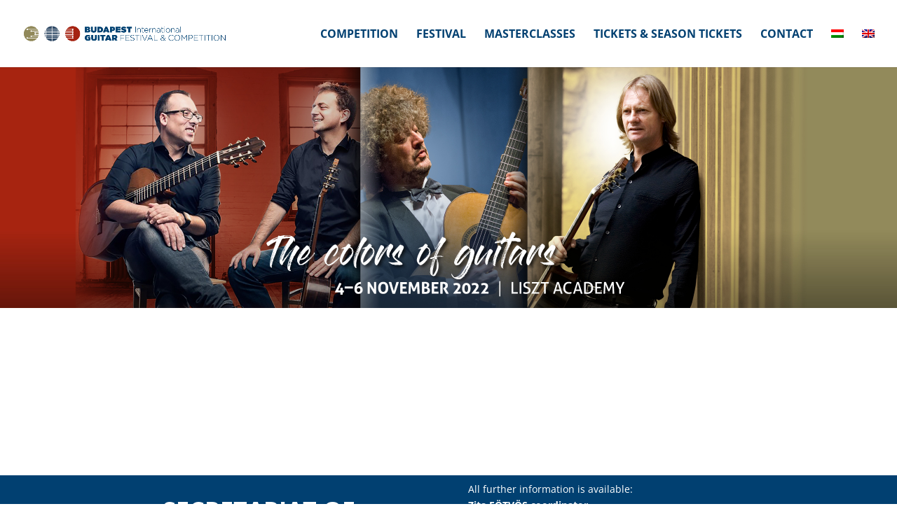

--- FILE ---
content_type: text/css; charset=utf-8
request_url: https://budapestguitar.com/wp-content/themes/budapestguitarfestival/style.css?ver=4.27.4
body_size: -18
content:
/*--------------------------------------------------------------------------------- Theme Name:   BudapestGuitarFestival Theme URI:     Description:  Ez a Budapest Gitár Fesztivál honlap DIVI gyereksablonja. Author:        Author URI:    Template:     Divi Version:      1.0.0 License:      GNU General Public License v2 or later License URI:  http://www.gnu.org/licenses/gpl-2.0.html------------------------------ ADDITIONAL CSS HERE ------------------------------*/

--- FILE ---
content_type: text/css; charset=utf-8
request_url: https://budapestguitar.com/wp-content/themes/budapestguitarfestival/style.css?ver=4.27.4
body_size: -41
content:
/*--------------------------------------------------------------------------------- Theme Name:   BudapestGuitarFestival Theme URI:     Description:  Ez a Budapest Gitár Fesztivál honlap DIVI gyereksablonja. Author:        Author URI:    Template:     Divi Version:      1.0.0 License:      GNU General Public License v2 or later License URI:  http://www.gnu.org/licenses/gpl-2.0.html------------------------------ ADDITIONAL CSS HERE ------------------------------*/